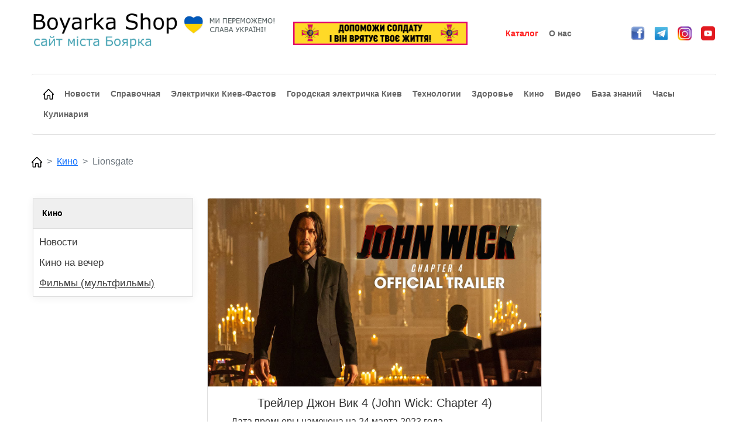

--- FILE ---
content_type: text/html; charset=UTF-8
request_url: https://boyarka-shop.in.ua/rus/kinotag/8/
body_size: 4284
content:
<!DOCTYPE html>
<html>
<head>
    <meta charset="UTF-8">
    <meta http-equiv="X-UA-Compatible" content="IE=edge">
    <meta name="viewport" content="width=device-width, initial-scale=1.0">
    <meta name="viewport" content="user-scalable=yes, width=device-width, initial-scale=1.0, maximum-scale=1.0">
    <title>Lionsgate</title>
    <meta name="keywords" content="Lionsgate" />
    <meta name="description" content="Lionsgate" />
    <!-- bootstrap -->
    <link href="/bootstrap513dist/css/bootstrap.min.css" rel="stylesheet" integrity="sha384-1BmE4kWBq78iYhFldvKuhfTAU6auU8tT94WrHftjDbrCEXSU1oBoqyl2QvZ6jIW3" crossorigin="anonymous">
    <script src="/bootstrap513dist/js/bootstrap.bundle.min.js" integrity="sha384-ka7Sk0Gln4gmtz2MlQnikT1wXgYsOg+OMhuP+IlRH9sENBO0LRn5q+8nbTov4+1p" crossorigin="anonymous"></script>
    <!-- JS -->
    <script type="text/javascript" src="/jquery.min.js"></script>
    <!-- CSS -->
    <link rel="stylesheet" type="text/css" href="/style.css">
    
    <meta property="og:image" content="https://boyarka-shop.in.ua/m_kino_100/tagimg8.png" />	
	     <script async src="https://pagead2.googlesyndication.com/pagead/js/adsbygoogle.js?client=ca-pub-8697480126983129"
          crossorigin="anonymous"></script>
     
    <link rel="icon" type="image/png" href="/ico0.png" />

</head>
<body>
  <!-- Global site tag (gtag.js) - Google Analytics -->
  <script async src="https://www.googletagmanager.com/gtag/js?id=UA-35106847-1"></script>
  <script>
    window.dataLayer = window.dataLayer || [];
    function gtag(){dataLayer.push(arguments);}
    gtag('js', new Date());

    gtag('config', 'UA-35106847-1');
  </script>
  <div align="center">
    <div style="max-width: 1200px;">
        <div class="row" style="--bs-gutter-x: 1 rem;">
            
            <!-- <div class="col-6" style="text-align: left; padding-left: 10px; max-width: 80%;">
                <img src="/logo.jpg" style="max-width: 96%;">
            </div>

            <div class="col-6 d-none d-md-none d-sm-none d-lg-block" style="text-align: right; padding-right: 10px;">
                <a href="https://bank.gov.ua/ua/about/support-the-armed-forces" target=_blank><img src="/banner1.jpg" border="0" width="100%"></a>
                <br>
            </div> -->

            <div class="col-6 d-block d-sm-none" style="text-align: left; padding-left: 10px; max-width: 80%;">
                <img src="/logo.png" style="max-width: 96%;">
            </div>

            <!-- Logo PC -->
            

<!-- <div class="col-6 d-none d-md-none d-sm-none d-lg-block" style="text-align: left; padding-left: 10px; max-width: 80%;">
    <img src="/logo.png" style="max-width: 96%;">
</div>

<div class="col-6 d-none d-md-none d-sm-none d-lg-block" style="text-align: right; padding-right: 10px;">
    <a href="https://bank.gov.ua/ua/about/support-the-armed-forces" target=_blank><img src="/banner1.jpg" border="0" width="100%"></a>
    <br>
</div> -->


<div class="col-12 d-none d-md-none d-sm-none d-lg-block" style="text-align: left; padding-left: 10px; max-width: 80%;">
    <table border="0" width="1200"><tr>
        <td width="450" align="left">
            <img src="/logo.png" style="max-width: 96%;">
        </td>
        <td width="300" align="center">
            <a href="https://bank.gov.ua/ua/about/support-the-armed-forces" target=_blank><img src="/banner1.jpg" border="0" width="100%"></a>
        </td>
        <td width="250" align="center">
            <a href='/rus/catalog/' class='menu1'><span class='menu1a' style='margin-top: 0; color: #ff2424; float: none;'>Каталог</span></a><a href='/str/rus_about_us/' class='menu1'><span class='menu1a' style='margin-top: 0; float: none;'>О нас</span></a>        </td>
        <td width="200" align="center">
            <a href="https://www.facebook.com/groups/boyarkashop/" target=_blank><img src="/face.jpg" width="24"></a>
            &nbsp;&nbsp;
            <a href="https://t.me/boyarkashop/" target=_blank><img src="/telega.png" width="24"></a>
            &nbsp;&nbsp;
            <a href="https://www.instagram.com/boyarkashop/" target=_blank><img src="/instagram.jpg" width="24"></a>
            &nbsp;&nbsp;
            <a href="https://www.youtube.com/@boyarkashop/" target=_blank><img src="/youtube.png" width="24"></a>
        </td>
    </tr></table>
</div>



<!-- <div class="col-6 d-block d-sm-none" style="text-align: left; padding-left: 10px; max-width: 80%;">
    <img src="/logo.png" style="max-width: 96%;">
</div> -->

<!-- <div class="col-6 d-block d-sm-none" style="text-align: right; padding-top: 10px; padding-right: 40px;">
    <button type="button" class="btn btn-light" data-bs-toggle="modal" data-bs-target="#exampleModal">
        <img src="/mob_menu.png" width="40">
    </button>
</div> -->


            <div class="col-6 d-block d-sm-none" style="text-align: right; padding-top: 10px; padding-right: 40px;">
                <button type="button" class="btn btn-light" data-bs-toggle="modal" data-bs-target="#exampleModal2">
                    <img src="/mob_menu2.png" width="30">
                </button>
                &nbsp;&nbsp;
                <button type="button" class="btn btn-light" data-bs-toggle="modal" data-bs-target="#exampleModal">
                    <img src="/mob_menu.png" width="30">
                </button>
            </div>

            <!-- Мобильное меню раздела -->
            <div class="modal fade" id="exampleModal2" tabindex="-1" aria-labelledby="exampleModalLabel" aria-hidden="true">
                <div class="modal-dialog">
                    <div class="modal-content">
                    <div class="modal-header">
                        <h5 class="modal-title" id="exampleModalLabel">
                            Кино                        </h5>
                        <button type="button" class="btn-close" data-bs-dismiss="modal" aria-label="Close"></button>
                    </div>
                        <ul class="list-group list-group-flush">
                            <a href='/rus/kinocat/1/' style='text-decoration: none;'><li class='list-group-item'>Новости</li></a><a href='/rus/kinocat/2/' style='text-decoration: none;'><li class='list-group-item'>Кино на вечер</li></a><a href='/rus/kinobaza/' style='text-decoration: none;'><li class='list-group-item'>Фильмы (мультфильмы)</li></a>                        </ul>
                    <div class="modal-footer">
                        <button type="button" class="btn btn-secondary" data-bs-dismiss="modal">
                            Закрыть                        </button>
                    </div>
                    </div>
                </div>
                </div>

            <!-- Menu Mob -->
            <div class="modal fade" id="exampleModal" tabindex="-1" aria-labelledby="exampleModalLabel" aria-hidden="true">
    <div class="modal-dialog">
        <div class="modal-content">
        <div class="modal-header">
            <h5 class="modal-title" id="exampleModalLabel">
                Меню            </h5>
            <button type="button" class="btn-close" data-bs-dismiss="modal" aria-label="Close"></button>
        </div>
            <ul class="list-group list-group-flush">
                <a href="/rus/" style="text-decoration: none;"><li class="list-group-item">Главная</li></a><a href="/rus/newscat/" style="text-decoration: none;"><li class="list-group-item">Новости</li></a><a href="/rus/infocat/" style="text-decoration: none;"><li class="list-group-item">Справочная</li></a><a href="/rus/catalog/" style="text-decoration: none;"><li class="list-group-item" style="color: #ff2424;">Каталог</li></a><a href="/rus/train2/" style="text-decoration: none;"><li class="list-group-item">Электрички Киев-Фастов</li></a><a href="/rus/train1/" style="text-decoration: none;"><li class="list-group-item">Городская электричка Киев</li></a><a href="/rus/calendar/" style="text-decoration: none;"><li class="list-group-item">Календарь</li></a><a href="/rus/tehnocat/" style="text-decoration: none;"><li class="list-group-item">Технологии</li></a><a href="/rus/healthcat/" style="text-decoration: none;"><li class="list-group-item">Здоровье</li></a><a href="/rus/kinocat/" style="text-decoration: none;"><li class="list-group-item">Кино</li></a><a href="/rus/weather/w/" style="text-decoration: none;"><li class="list-group-item">Погода</li></a><a href="/rus/videocat/" style="text-decoration: none;"><li class="list-group-item">Видео</li></a><a href="/rus/currency/" style="text-decoration: none;"><li class="list-group-item">Валюты</li></a><a href="/rus/bzcat/" style="text-decoration: none;"><li class="list-group-item">База знаний</li></a><a href="/rus/time/" style="text-decoration: none;"><li class="list-group-item">Часы</li></a><a href="/rus/povar/" style="text-decoration: none;"><li class="list-group-item">Кулинария</li></a><a href="/str/rus_about_us/" style="text-decoration: none;"><li class="list-group-item">О нас</li></a>            </ul>
        <div class="modal-footer">
            <button type="button" class="btn btn-secondary" data-bs-dismiss="modal">
                Закрыть            </button>
        </div>
        </div>
    </div>
    </div>

            <!-- <div class="col-6 d-none d-md-block d-sm-block d-lg-none" style="padding-top: 10px;">
                <img src="/mob_menu2.png" height="40">
            </div> -->

        </div>
    </div>
</div>

<div align="center">
<div style="padding: 16px; max-width: 1200px;">

<div class="row">

    <div class="col-12 d-block d-sm-none" style="text-align: center;">
        <a href="https://bank.gov.ua/ua/about/support-the-armed-forces" target=_blank><img src="/banner1.jpg" border="0" width="100%"></a>
        <br>
    </div>

    <div class="col-12 d-none d-md-block d-sm-block d-lg-none" style="text-align: center;">
        <a href="https://bank.gov.ua/ua/about/support-the-armed-forces" target=_blank><img src="/banner1.jpg" border="0" width="100%"></a>
        <br>
    </div>

    <div style="padding-top: 16px; padding-left: 10px; padding-bottom: 10px;">
        <nav style="--bs-breadcrumb-divider: '>';" aria-label="breadcrumb">
        <ol class="breadcrumb">
<div class="d-none d-sm-block" style="width: 100%;">
    <!-- <div class="card"> -->
    <div class="card" style="border-left: 0; border-top: 1px solid rgba(0,0,0,.125); border-bottom: 1px solid rgba(0,0,0,.125); border-right: 0; margin-bottom: 10px;">
        <div class="card-body" style="text-align: left; line-height: 220%;">
<a href='/rus/' class='menu1'><div class='menu1a' style='margin-top: 0;'><img src='/home0.png' width='18'></div></a><a href='/rus/newscat/' class='menu1'><div class='menu1a' style='margin-top: 0;'>Новости</div></a><a href='/rus/infocat/' class='menu1'><div class='menu1a' style='margin-top: 0;'>Справочная</div></a><a href='/rus/train2/' class='menu1'><div class='menu1a' style='margin-top: 0;'>Электрички Киев-Фастов</div></a><a href='/rus/train1/' class='menu1'><div class='menu1a' style='margin-top: 0;'>Городская электричка Киев</div></a><a href='/rus/tehnocat/' class='menu1'><div class='menu1a' style='margin-top: 0;'>Технологии</div></a><a href='/rus/healthcat/' class='menu1'><div class='menu1a' style='margin-top: 0;'>Здоровье</div></a><a href='/rus/kinocat/' class='menu1'><div class='menu1a' style='margin-top: 0;'>Кино</div></a><a href='/rus/videocat/' class='menu1'><div class='menu1a' style='margin-top: 0;'>Видео</div></a><a href='/rus/bzcat/' class='menu1'><div class='menu1a' style='margin-top: 0;'>База знаний</div></a><a href='/rus/time/' class='menu1'><div class='menu1a' style='margin-top: 0;'>Часы</div></a><a href='/rus/povar/' class='menu1'><div class='menu1a' style='margin-top: 0;'>Кулинария</div></a>        </div>
    </div>
</div>

<div style="width: 100%">&nbsp;</div>

    <li class="breadcrumb-item"><a href="/rus/"><img src="/home0.png" width="18"></a></li>
    <li class="breadcrumb-item"><a href="/rus/kinocat/">Кино</a></li>
    <li class="breadcrumb-item active" aria-current="page">Lionsgate</li>
            </ol>
        </nav>
    </div>
    
<div class="col-12">
<br>
</div>

<div class="col-xl-3 d-none d-sm-block d-xl-none">
    <div class="card">
        <div class="card-body" style="text-align: left;">
            <!-- ПЛАНШЕТНОЕ МЕНЮ -->
            <a href='/rus/kinocat/1/' class='menu1'><div class='menu1a' style='margin-top: 0;'>Новости</div></a><a href='/rus/kinocat/2/' class='menu1'><div class='menu1a' style='margin-top: 0;'>Кино на вечер</div></a><a href='/rus/kinobaza/' class='menu1'><div class='menu1a' style='margin-top: 0;'>Фильмы (мультфильмы)</div></a>        </div>
    </div>
    <br>
</div>

<div class="col-xl-3 d-none d-xl-block">
<div class='news1'><div class='news1a'>Кино</div><a href='/rus/kinocat/1/' style='text-decoration: none;'><div class=news1b>Новости</div></a><a href='/rus/kinocat/2/' style='text-decoration: none;'><div class=news1b>Кино на вечер</div></a><a href='/rus/kinobaza/' style='text-decoration: underline; color: #000;'><div class=news1b>Фильмы (мультфильмы)</div></a></div></div>


<div class="col">

            <a href='/rus/kino/32/' style='text-decoration: none; color: #333;'>
                <div class="card mb-3">
                    <img src="/m_kino_100/n99a32.jpg" class="card-img-top" alt="...">
                    <div class="card-body">
                        <h5 class="card-title">Трейлер Джон Вик 4 (John Wick: Chapter 4)</h5>
                        <p class="card-text" style="text-indent: 1.5em; text-align: justify;">Дата премьеры намечена на 24 марта 2023 года</p>
                        <p class="card-text" style="text-indent: 1.5em; text-align: justify;"><small class="text-muted">2022-11-11</small></p>
                    </div>
                </div>
            </a>
                    <a href='/rus/kino/11/' style='text-decoration: none; color: #333;'>
                <div class="card mb-3">
                    <img src="/m_kino_100/n36a11.jpg" class="card-img-top" alt="...">
                    <div class="card-body">
                        <h5 class="card-title">Lionsgate показал первый трейлер Джон Уик 4 (JW4)</h5>
                        <p class="card-text" style="text-indent: 1.5em; text-align: justify;">Дата премьеры Джона Уика 4 (JW4) запланирована на 23 марта 2023 года</p>
                        <p class="card-text" style="text-indent: 1.5em; text-align: justify;"><small class="text-muted">2022-07-25</small></p>
                    </div>
                </div>
            </a>
                    <a href='/rus/kino/6/' style='text-decoration: none; color: #333;'>
                <div class="card mb-3">
                    <img src="/m_kino_100/n21a6.jpg" class="card-img-top" alt="...">
                    <div class="card-body">
                        <h5 class="card-title">Lionsgate показал первый трейлер Клерки 3 (Clerks III)</h5>
                        <p class="card-text" style="text-indent: 1.5em; text-align: justify;">Первая часть фильма вышла еще в 1994 году, это был дебютный фильм режиссера Кевина Смита и первый фильм вселенной View Askewniverse</p>
                        <p class="card-text" style="text-indent: 1.5em; text-align: justify;"><small class="text-muted">2022-07-13</small></p>
                    </div>
                </div>
            </a>
        
</div>


  <div class="col-lg-3">

    <script async src="//pagead2.googlesyndication.com/pagead/js/adsbygoogle.js"></script>
<!-- Обьявление2 -->
<ins class="adsbygoogle"
     style="display:block"
     data-ad-client="ca-pub-8697480126983129"
     data-ad-slot="9676041295"
     data-ad-format="auto"></ins>
<script>
(adsbygoogle = window.adsbygoogle || []).push({});
</script>
<br>    
  </div>

</div>

</div>
</div>


<!-- fotter -->
<div style="padding: 20px; background: linear-gradient(180deg, rgba(251,251,251,1), rgba(213,213,213,1) 100%);">
<div align="center">
    <div style="max-width: 1200px; text-align: left;">

<h6>Выбрать язык:</h6><a href="/rus/kinocat/" style="text-decoration: none; color: #666;"><div style='margin-top: 4px;'>-&nbsp;&nbsp;руский</div></a><a href="/eng/kinocat/" style="text-decoration: none; color: #666;"><div style='margin-top: 4px;'>-&nbsp;&nbsp;English</div></a><a href="/ukr/kinocat/" style="text-decoration: none; color: #666;"><div style='margin-top: 4px;'>-&nbsp;&nbsp;Українська</div></a>    </div>
</div>
</div>

</body>
</html>

--- FILE ---
content_type: text/html; charset=utf-8
request_url: https://www.google.com/recaptcha/api2/aframe
body_size: 266
content:
<!DOCTYPE HTML><html><head><meta http-equiv="content-type" content="text/html; charset=UTF-8"></head><body><script nonce="r4LiKWA2oT3z2pGGoIfszg">/** Anti-fraud and anti-abuse applications only. See google.com/recaptcha */ try{var clients={'sodar':'https://pagead2.googlesyndication.com/pagead/sodar?'};window.addEventListener("message",function(a){try{if(a.source===window.parent){var b=JSON.parse(a.data);var c=clients[b['id']];if(c){var d=document.createElement('img');d.src=c+b['params']+'&rc='+(localStorage.getItem("rc::a")?sessionStorage.getItem("rc::b"):"");window.document.body.appendChild(d);sessionStorage.setItem("rc::e",parseInt(sessionStorage.getItem("rc::e")||0)+1);localStorage.setItem("rc::h",'1769134071289');}}}catch(b){}});window.parent.postMessage("_grecaptcha_ready", "*");}catch(b){}</script></body></html>